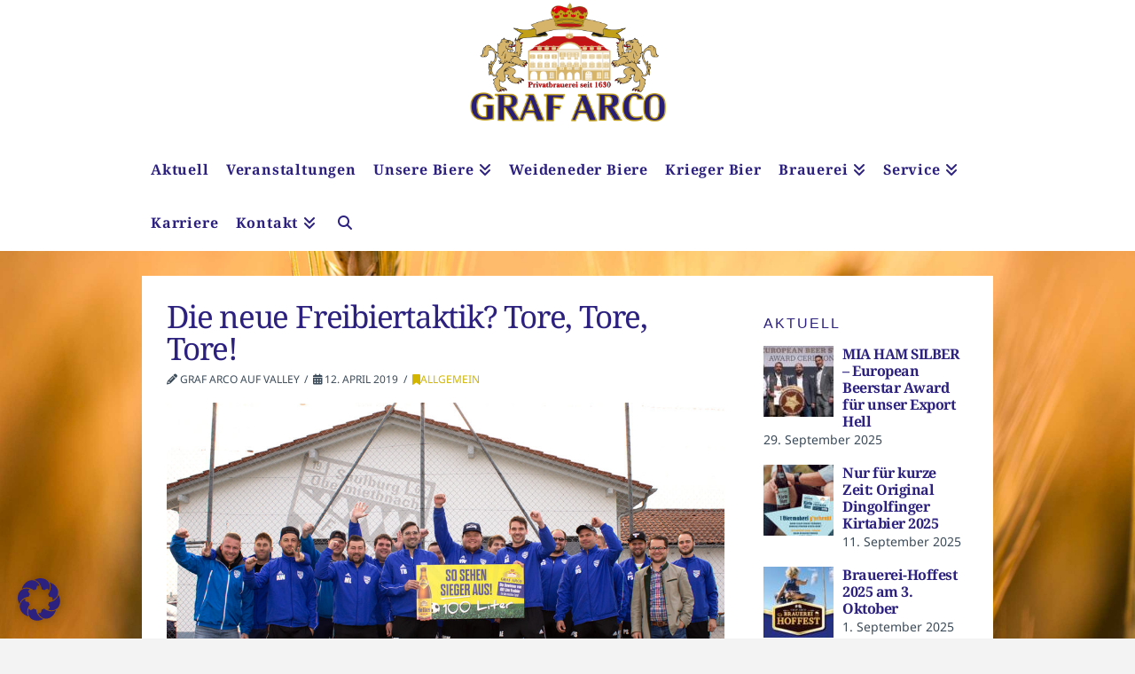

--- FILE ---
content_type: text/css
request_url: https://graf-arco.de/wp-content/themes/grafarco/style.css?ver=10.7.8
body_size: 101
content:
/*

Theme Name: Graf Arco
Theme URI: http://graf-arco.de/
Author: Atelier &amp; Friends GmbH
Author URI: http://atelierundfriends.de/
Description: Angepasste Version von X für Graf Arco.
Version: 1.0.0
Template: x

*/

.single-post .format-video .entry-featured {
  display: block;
  margin-bottom: 2em;
}
